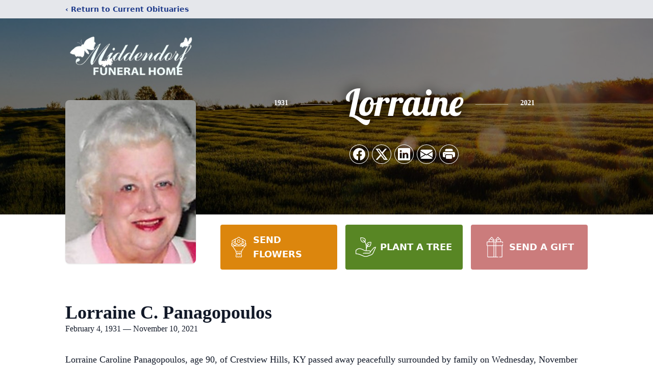

--- FILE ---
content_type: text/html; charset=utf-8
request_url: https://www.google.com/recaptcha/enterprise/anchor?ar=1&k=6Lc44h8lAAAAAKLAWxDOBXvxZP1qHfz8uGiZGbW3&co=aHR0cHM6Ly93d3cubWlkZGVuZG9yZi1mdW5lcmFsaG9tZS5jb206NDQz&hl=en&type=image&v=PoyoqOPhxBO7pBk68S4YbpHZ&theme=light&size=invisible&badge=bottomright&anchor-ms=20000&execute-ms=30000&cb=qn3i62ctdglp
body_size: 48770
content:
<!DOCTYPE HTML><html dir="ltr" lang="en"><head><meta http-equiv="Content-Type" content="text/html; charset=UTF-8">
<meta http-equiv="X-UA-Compatible" content="IE=edge">
<title>reCAPTCHA</title>
<style type="text/css">
/* cyrillic-ext */
@font-face {
  font-family: 'Roboto';
  font-style: normal;
  font-weight: 400;
  font-stretch: 100%;
  src: url(//fonts.gstatic.com/s/roboto/v48/KFO7CnqEu92Fr1ME7kSn66aGLdTylUAMa3GUBHMdazTgWw.woff2) format('woff2');
  unicode-range: U+0460-052F, U+1C80-1C8A, U+20B4, U+2DE0-2DFF, U+A640-A69F, U+FE2E-FE2F;
}
/* cyrillic */
@font-face {
  font-family: 'Roboto';
  font-style: normal;
  font-weight: 400;
  font-stretch: 100%;
  src: url(//fonts.gstatic.com/s/roboto/v48/KFO7CnqEu92Fr1ME7kSn66aGLdTylUAMa3iUBHMdazTgWw.woff2) format('woff2');
  unicode-range: U+0301, U+0400-045F, U+0490-0491, U+04B0-04B1, U+2116;
}
/* greek-ext */
@font-face {
  font-family: 'Roboto';
  font-style: normal;
  font-weight: 400;
  font-stretch: 100%;
  src: url(//fonts.gstatic.com/s/roboto/v48/KFO7CnqEu92Fr1ME7kSn66aGLdTylUAMa3CUBHMdazTgWw.woff2) format('woff2');
  unicode-range: U+1F00-1FFF;
}
/* greek */
@font-face {
  font-family: 'Roboto';
  font-style: normal;
  font-weight: 400;
  font-stretch: 100%;
  src: url(//fonts.gstatic.com/s/roboto/v48/KFO7CnqEu92Fr1ME7kSn66aGLdTylUAMa3-UBHMdazTgWw.woff2) format('woff2');
  unicode-range: U+0370-0377, U+037A-037F, U+0384-038A, U+038C, U+038E-03A1, U+03A3-03FF;
}
/* math */
@font-face {
  font-family: 'Roboto';
  font-style: normal;
  font-weight: 400;
  font-stretch: 100%;
  src: url(//fonts.gstatic.com/s/roboto/v48/KFO7CnqEu92Fr1ME7kSn66aGLdTylUAMawCUBHMdazTgWw.woff2) format('woff2');
  unicode-range: U+0302-0303, U+0305, U+0307-0308, U+0310, U+0312, U+0315, U+031A, U+0326-0327, U+032C, U+032F-0330, U+0332-0333, U+0338, U+033A, U+0346, U+034D, U+0391-03A1, U+03A3-03A9, U+03B1-03C9, U+03D1, U+03D5-03D6, U+03F0-03F1, U+03F4-03F5, U+2016-2017, U+2034-2038, U+203C, U+2040, U+2043, U+2047, U+2050, U+2057, U+205F, U+2070-2071, U+2074-208E, U+2090-209C, U+20D0-20DC, U+20E1, U+20E5-20EF, U+2100-2112, U+2114-2115, U+2117-2121, U+2123-214F, U+2190, U+2192, U+2194-21AE, U+21B0-21E5, U+21F1-21F2, U+21F4-2211, U+2213-2214, U+2216-22FF, U+2308-230B, U+2310, U+2319, U+231C-2321, U+2336-237A, U+237C, U+2395, U+239B-23B7, U+23D0, U+23DC-23E1, U+2474-2475, U+25AF, U+25B3, U+25B7, U+25BD, U+25C1, U+25CA, U+25CC, U+25FB, U+266D-266F, U+27C0-27FF, U+2900-2AFF, U+2B0E-2B11, U+2B30-2B4C, U+2BFE, U+3030, U+FF5B, U+FF5D, U+1D400-1D7FF, U+1EE00-1EEFF;
}
/* symbols */
@font-face {
  font-family: 'Roboto';
  font-style: normal;
  font-weight: 400;
  font-stretch: 100%;
  src: url(//fonts.gstatic.com/s/roboto/v48/KFO7CnqEu92Fr1ME7kSn66aGLdTylUAMaxKUBHMdazTgWw.woff2) format('woff2');
  unicode-range: U+0001-000C, U+000E-001F, U+007F-009F, U+20DD-20E0, U+20E2-20E4, U+2150-218F, U+2190, U+2192, U+2194-2199, U+21AF, U+21E6-21F0, U+21F3, U+2218-2219, U+2299, U+22C4-22C6, U+2300-243F, U+2440-244A, U+2460-24FF, U+25A0-27BF, U+2800-28FF, U+2921-2922, U+2981, U+29BF, U+29EB, U+2B00-2BFF, U+4DC0-4DFF, U+FFF9-FFFB, U+10140-1018E, U+10190-1019C, U+101A0, U+101D0-101FD, U+102E0-102FB, U+10E60-10E7E, U+1D2C0-1D2D3, U+1D2E0-1D37F, U+1F000-1F0FF, U+1F100-1F1AD, U+1F1E6-1F1FF, U+1F30D-1F30F, U+1F315, U+1F31C, U+1F31E, U+1F320-1F32C, U+1F336, U+1F378, U+1F37D, U+1F382, U+1F393-1F39F, U+1F3A7-1F3A8, U+1F3AC-1F3AF, U+1F3C2, U+1F3C4-1F3C6, U+1F3CA-1F3CE, U+1F3D4-1F3E0, U+1F3ED, U+1F3F1-1F3F3, U+1F3F5-1F3F7, U+1F408, U+1F415, U+1F41F, U+1F426, U+1F43F, U+1F441-1F442, U+1F444, U+1F446-1F449, U+1F44C-1F44E, U+1F453, U+1F46A, U+1F47D, U+1F4A3, U+1F4B0, U+1F4B3, U+1F4B9, U+1F4BB, U+1F4BF, U+1F4C8-1F4CB, U+1F4D6, U+1F4DA, U+1F4DF, U+1F4E3-1F4E6, U+1F4EA-1F4ED, U+1F4F7, U+1F4F9-1F4FB, U+1F4FD-1F4FE, U+1F503, U+1F507-1F50B, U+1F50D, U+1F512-1F513, U+1F53E-1F54A, U+1F54F-1F5FA, U+1F610, U+1F650-1F67F, U+1F687, U+1F68D, U+1F691, U+1F694, U+1F698, U+1F6AD, U+1F6B2, U+1F6B9-1F6BA, U+1F6BC, U+1F6C6-1F6CF, U+1F6D3-1F6D7, U+1F6E0-1F6EA, U+1F6F0-1F6F3, U+1F6F7-1F6FC, U+1F700-1F7FF, U+1F800-1F80B, U+1F810-1F847, U+1F850-1F859, U+1F860-1F887, U+1F890-1F8AD, U+1F8B0-1F8BB, U+1F8C0-1F8C1, U+1F900-1F90B, U+1F93B, U+1F946, U+1F984, U+1F996, U+1F9E9, U+1FA00-1FA6F, U+1FA70-1FA7C, U+1FA80-1FA89, U+1FA8F-1FAC6, U+1FACE-1FADC, U+1FADF-1FAE9, U+1FAF0-1FAF8, U+1FB00-1FBFF;
}
/* vietnamese */
@font-face {
  font-family: 'Roboto';
  font-style: normal;
  font-weight: 400;
  font-stretch: 100%;
  src: url(//fonts.gstatic.com/s/roboto/v48/KFO7CnqEu92Fr1ME7kSn66aGLdTylUAMa3OUBHMdazTgWw.woff2) format('woff2');
  unicode-range: U+0102-0103, U+0110-0111, U+0128-0129, U+0168-0169, U+01A0-01A1, U+01AF-01B0, U+0300-0301, U+0303-0304, U+0308-0309, U+0323, U+0329, U+1EA0-1EF9, U+20AB;
}
/* latin-ext */
@font-face {
  font-family: 'Roboto';
  font-style: normal;
  font-weight: 400;
  font-stretch: 100%;
  src: url(//fonts.gstatic.com/s/roboto/v48/KFO7CnqEu92Fr1ME7kSn66aGLdTylUAMa3KUBHMdazTgWw.woff2) format('woff2');
  unicode-range: U+0100-02BA, U+02BD-02C5, U+02C7-02CC, U+02CE-02D7, U+02DD-02FF, U+0304, U+0308, U+0329, U+1D00-1DBF, U+1E00-1E9F, U+1EF2-1EFF, U+2020, U+20A0-20AB, U+20AD-20C0, U+2113, U+2C60-2C7F, U+A720-A7FF;
}
/* latin */
@font-face {
  font-family: 'Roboto';
  font-style: normal;
  font-weight: 400;
  font-stretch: 100%;
  src: url(//fonts.gstatic.com/s/roboto/v48/KFO7CnqEu92Fr1ME7kSn66aGLdTylUAMa3yUBHMdazQ.woff2) format('woff2');
  unicode-range: U+0000-00FF, U+0131, U+0152-0153, U+02BB-02BC, U+02C6, U+02DA, U+02DC, U+0304, U+0308, U+0329, U+2000-206F, U+20AC, U+2122, U+2191, U+2193, U+2212, U+2215, U+FEFF, U+FFFD;
}
/* cyrillic-ext */
@font-face {
  font-family: 'Roboto';
  font-style: normal;
  font-weight: 500;
  font-stretch: 100%;
  src: url(//fonts.gstatic.com/s/roboto/v48/KFO7CnqEu92Fr1ME7kSn66aGLdTylUAMa3GUBHMdazTgWw.woff2) format('woff2');
  unicode-range: U+0460-052F, U+1C80-1C8A, U+20B4, U+2DE0-2DFF, U+A640-A69F, U+FE2E-FE2F;
}
/* cyrillic */
@font-face {
  font-family: 'Roboto';
  font-style: normal;
  font-weight: 500;
  font-stretch: 100%;
  src: url(//fonts.gstatic.com/s/roboto/v48/KFO7CnqEu92Fr1ME7kSn66aGLdTylUAMa3iUBHMdazTgWw.woff2) format('woff2');
  unicode-range: U+0301, U+0400-045F, U+0490-0491, U+04B0-04B1, U+2116;
}
/* greek-ext */
@font-face {
  font-family: 'Roboto';
  font-style: normal;
  font-weight: 500;
  font-stretch: 100%;
  src: url(//fonts.gstatic.com/s/roboto/v48/KFO7CnqEu92Fr1ME7kSn66aGLdTylUAMa3CUBHMdazTgWw.woff2) format('woff2');
  unicode-range: U+1F00-1FFF;
}
/* greek */
@font-face {
  font-family: 'Roboto';
  font-style: normal;
  font-weight: 500;
  font-stretch: 100%;
  src: url(//fonts.gstatic.com/s/roboto/v48/KFO7CnqEu92Fr1ME7kSn66aGLdTylUAMa3-UBHMdazTgWw.woff2) format('woff2');
  unicode-range: U+0370-0377, U+037A-037F, U+0384-038A, U+038C, U+038E-03A1, U+03A3-03FF;
}
/* math */
@font-face {
  font-family: 'Roboto';
  font-style: normal;
  font-weight: 500;
  font-stretch: 100%;
  src: url(//fonts.gstatic.com/s/roboto/v48/KFO7CnqEu92Fr1ME7kSn66aGLdTylUAMawCUBHMdazTgWw.woff2) format('woff2');
  unicode-range: U+0302-0303, U+0305, U+0307-0308, U+0310, U+0312, U+0315, U+031A, U+0326-0327, U+032C, U+032F-0330, U+0332-0333, U+0338, U+033A, U+0346, U+034D, U+0391-03A1, U+03A3-03A9, U+03B1-03C9, U+03D1, U+03D5-03D6, U+03F0-03F1, U+03F4-03F5, U+2016-2017, U+2034-2038, U+203C, U+2040, U+2043, U+2047, U+2050, U+2057, U+205F, U+2070-2071, U+2074-208E, U+2090-209C, U+20D0-20DC, U+20E1, U+20E5-20EF, U+2100-2112, U+2114-2115, U+2117-2121, U+2123-214F, U+2190, U+2192, U+2194-21AE, U+21B0-21E5, U+21F1-21F2, U+21F4-2211, U+2213-2214, U+2216-22FF, U+2308-230B, U+2310, U+2319, U+231C-2321, U+2336-237A, U+237C, U+2395, U+239B-23B7, U+23D0, U+23DC-23E1, U+2474-2475, U+25AF, U+25B3, U+25B7, U+25BD, U+25C1, U+25CA, U+25CC, U+25FB, U+266D-266F, U+27C0-27FF, U+2900-2AFF, U+2B0E-2B11, U+2B30-2B4C, U+2BFE, U+3030, U+FF5B, U+FF5D, U+1D400-1D7FF, U+1EE00-1EEFF;
}
/* symbols */
@font-face {
  font-family: 'Roboto';
  font-style: normal;
  font-weight: 500;
  font-stretch: 100%;
  src: url(//fonts.gstatic.com/s/roboto/v48/KFO7CnqEu92Fr1ME7kSn66aGLdTylUAMaxKUBHMdazTgWw.woff2) format('woff2');
  unicode-range: U+0001-000C, U+000E-001F, U+007F-009F, U+20DD-20E0, U+20E2-20E4, U+2150-218F, U+2190, U+2192, U+2194-2199, U+21AF, U+21E6-21F0, U+21F3, U+2218-2219, U+2299, U+22C4-22C6, U+2300-243F, U+2440-244A, U+2460-24FF, U+25A0-27BF, U+2800-28FF, U+2921-2922, U+2981, U+29BF, U+29EB, U+2B00-2BFF, U+4DC0-4DFF, U+FFF9-FFFB, U+10140-1018E, U+10190-1019C, U+101A0, U+101D0-101FD, U+102E0-102FB, U+10E60-10E7E, U+1D2C0-1D2D3, U+1D2E0-1D37F, U+1F000-1F0FF, U+1F100-1F1AD, U+1F1E6-1F1FF, U+1F30D-1F30F, U+1F315, U+1F31C, U+1F31E, U+1F320-1F32C, U+1F336, U+1F378, U+1F37D, U+1F382, U+1F393-1F39F, U+1F3A7-1F3A8, U+1F3AC-1F3AF, U+1F3C2, U+1F3C4-1F3C6, U+1F3CA-1F3CE, U+1F3D4-1F3E0, U+1F3ED, U+1F3F1-1F3F3, U+1F3F5-1F3F7, U+1F408, U+1F415, U+1F41F, U+1F426, U+1F43F, U+1F441-1F442, U+1F444, U+1F446-1F449, U+1F44C-1F44E, U+1F453, U+1F46A, U+1F47D, U+1F4A3, U+1F4B0, U+1F4B3, U+1F4B9, U+1F4BB, U+1F4BF, U+1F4C8-1F4CB, U+1F4D6, U+1F4DA, U+1F4DF, U+1F4E3-1F4E6, U+1F4EA-1F4ED, U+1F4F7, U+1F4F9-1F4FB, U+1F4FD-1F4FE, U+1F503, U+1F507-1F50B, U+1F50D, U+1F512-1F513, U+1F53E-1F54A, U+1F54F-1F5FA, U+1F610, U+1F650-1F67F, U+1F687, U+1F68D, U+1F691, U+1F694, U+1F698, U+1F6AD, U+1F6B2, U+1F6B9-1F6BA, U+1F6BC, U+1F6C6-1F6CF, U+1F6D3-1F6D7, U+1F6E0-1F6EA, U+1F6F0-1F6F3, U+1F6F7-1F6FC, U+1F700-1F7FF, U+1F800-1F80B, U+1F810-1F847, U+1F850-1F859, U+1F860-1F887, U+1F890-1F8AD, U+1F8B0-1F8BB, U+1F8C0-1F8C1, U+1F900-1F90B, U+1F93B, U+1F946, U+1F984, U+1F996, U+1F9E9, U+1FA00-1FA6F, U+1FA70-1FA7C, U+1FA80-1FA89, U+1FA8F-1FAC6, U+1FACE-1FADC, U+1FADF-1FAE9, U+1FAF0-1FAF8, U+1FB00-1FBFF;
}
/* vietnamese */
@font-face {
  font-family: 'Roboto';
  font-style: normal;
  font-weight: 500;
  font-stretch: 100%;
  src: url(//fonts.gstatic.com/s/roboto/v48/KFO7CnqEu92Fr1ME7kSn66aGLdTylUAMa3OUBHMdazTgWw.woff2) format('woff2');
  unicode-range: U+0102-0103, U+0110-0111, U+0128-0129, U+0168-0169, U+01A0-01A1, U+01AF-01B0, U+0300-0301, U+0303-0304, U+0308-0309, U+0323, U+0329, U+1EA0-1EF9, U+20AB;
}
/* latin-ext */
@font-face {
  font-family: 'Roboto';
  font-style: normal;
  font-weight: 500;
  font-stretch: 100%;
  src: url(//fonts.gstatic.com/s/roboto/v48/KFO7CnqEu92Fr1ME7kSn66aGLdTylUAMa3KUBHMdazTgWw.woff2) format('woff2');
  unicode-range: U+0100-02BA, U+02BD-02C5, U+02C7-02CC, U+02CE-02D7, U+02DD-02FF, U+0304, U+0308, U+0329, U+1D00-1DBF, U+1E00-1E9F, U+1EF2-1EFF, U+2020, U+20A0-20AB, U+20AD-20C0, U+2113, U+2C60-2C7F, U+A720-A7FF;
}
/* latin */
@font-face {
  font-family: 'Roboto';
  font-style: normal;
  font-weight: 500;
  font-stretch: 100%;
  src: url(//fonts.gstatic.com/s/roboto/v48/KFO7CnqEu92Fr1ME7kSn66aGLdTylUAMa3yUBHMdazQ.woff2) format('woff2');
  unicode-range: U+0000-00FF, U+0131, U+0152-0153, U+02BB-02BC, U+02C6, U+02DA, U+02DC, U+0304, U+0308, U+0329, U+2000-206F, U+20AC, U+2122, U+2191, U+2193, U+2212, U+2215, U+FEFF, U+FFFD;
}
/* cyrillic-ext */
@font-face {
  font-family: 'Roboto';
  font-style: normal;
  font-weight: 900;
  font-stretch: 100%;
  src: url(//fonts.gstatic.com/s/roboto/v48/KFO7CnqEu92Fr1ME7kSn66aGLdTylUAMa3GUBHMdazTgWw.woff2) format('woff2');
  unicode-range: U+0460-052F, U+1C80-1C8A, U+20B4, U+2DE0-2DFF, U+A640-A69F, U+FE2E-FE2F;
}
/* cyrillic */
@font-face {
  font-family: 'Roboto';
  font-style: normal;
  font-weight: 900;
  font-stretch: 100%;
  src: url(//fonts.gstatic.com/s/roboto/v48/KFO7CnqEu92Fr1ME7kSn66aGLdTylUAMa3iUBHMdazTgWw.woff2) format('woff2');
  unicode-range: U+0301, U+0400-045F, U+0490-0491, U+04B0-04B1, U+2116;
}
/* greek-ext */
@font-face {
  font-family: 'Roboto';
  font-style: normal;
  font-weight: 900;
  font-stretch: 100%;
  src: url(//fonts.gstatic.com/s/roboto/v48/KFO7CnqEu92Fr1ME7kSn66aGLdTylUAMa3CUBHMdazTgWw.woff2) format('woff2');
  unicode-range: U+1F00-1FFF;
}
/* greek */
@font-face {
  font-family: 'Roboto';
  font-style: normal;
  font-weight: 900;
  font-stretch: 100%;
  src: url(//fonts.gstatic.com/s/roboto/v48/KFO7CnqEu92Fr1ME7kSn66aGLdTylUAMa3-UBHMdazTgWw.woff2) format('woff2');
  unicode-range: U+0370-0377, U+037A-037F, U+0384-038A, U+038C, U+038E-03A1, U+03A3-03FF;
}
/* math */
@font-face {
  font-family: 'Roboto';
  font-style: normal;
  font-weight: 900;
  font-stretch: 100%;
  src: url(//fonts.gstatic.com/s/roboto/v48/KFO7CnqEu92Fr1ME7kSn66aGLdTylUAMawCUBHMdazTgWw.woff2) format('woff2');
  unicode-range: U+0302-0303, U+0305, U+0307-0308, U+0310, U+0312, U+0315, U+031A, U+0326-0327, U+032C, U+032F-0330, U+0332-0333, U+0338, U+033A, U+0346, U+034D, U+0391-03A1, U+03A3-03A9, U+03B1-03C9, U+03D1, U+03D5-03D6, U+03F0-03F1, U+03F4-03F5, U+2016-2017, U+2034-2038, U+203C, U+2040, U+2043, U+2047, U+2050, U+2057, U+205F, U+2070-2071, U+2074-208E, U+2090-209C, U+20D0-20DC, U+20E1, U+20E5-20EF, U+2100-2112, U+2114-2115, U+2117-2121, U+2123-214F, U+2190, U+2192, U+2194-21AE, U+21B0-21E5, U+21F1-21F2, U+21F4-2211, U+2213-2214, U+2216-22FF, U+2308-230B, U+2310, U+2319, U+231C-2321, U+2336-237A, U+237C, U+2395, U+239B-23B7, U+23D0, U+23DC-23E1, U+2474-2475, U+25AF, U+25B3, U+25B7, U+25BD, U+25C1, U+25CA, U+25CC, U+25FB, U+266D-266F, U+27C0-27FF, U+2900-2AFF, U+2B0E-2B11, U+2B30-2B4C, U+2BFE, U+3030, U+FF5B, U+FF5D, U+1D400-1D7FF, U+1EE00-1EEFF;
}
/* symbols */
@font-face {
  font-family: 'Roboto';
  font-style: normal;
  font-weight: 900;
  font-stretch: 100%;
  src: url(//fonts.gstatic.com/s/roboto/v48/KFO7CnqEu92Fr1ME7kSn66aGLdTylUAMaxKUBHMdazTgWw.woff2) format('woff2');
  unicode-range: U+0001-000C, U+000E-001F, U+007F-009F, U+20DD-20E0, U+20E2-20E4, U+2150-218F, U+2190, U+2192, U+2194-2199, U+21AF, U+21E6-21F0, U+21F3, U+2218-2219, U+2299, U+22C4-22C6, U+2300-243F, U+2440-244A, U+2460-24FF, U+25A0-27BF, U+2800-28FF, U+2921-2922, U+2981, U+29BF, U+29EB, U+2B00-2BFF, U+4DC0-4DFF, U+FFF9-FFFB, U+10140-1018E, U+10190-1019C, U+101A0, U+101D0-101FD, U+102E0-102FB, U+10E60-10E7E, U+1D2C0-1D2D3, U+1D2E0-1D37F, U+1F000-1F0FF, U+1F100-1F1AD, U+1F1E6-1F1FF, U+1F30D-1F30F, U+1F315, U+1F31C, U+1F31E, U+1F320-1F32C, U+1F336, U+1F378, U+1F37D, U+1F382, U+1F393-1F39F, U+1F3A7-1F3A8, U+1F3AC-1F3AF, U+1F3C2, U+1F3C4-1F3C6, U+1F3CA-1F3CE, U+1F3D4-1F3E0, U+1F3ED, U+1F3F1-1F3F3, U+1F3F5-1F3F7, U+1F408, U+1F415, U+1F41F, U+1F426, U+1F43F, U+1F441-1F442, U+1F444, U+1F446-1F449, U+1F44C-1F44E, U+1F453, U+1F46A, U+1F47D, U+1F4A3, U+1F4B0, U+1F4B3, U+1F4B9, U+1F4BB, U+1F4BF, U+1F4C8-1F4CB, U+1F4D6, U+1F4DA, U+1F4DF, U+1F4E3-1F4E6, U+1F4EA-1F4ED, U+1F4F7, U+1F4F9-1F4FB, U+1F4FD-1F4FE, U+1F503, U+1F507-1F50B, U+1F50D, U+1F512-1F513, U+1F53E-1F54A, U+1F54F-1F5FA, U+1F610, U+1F650-1F67F, U+1F687, U+1F68D, U+1F691, U+1F694, U+1F698, U+1F6AD, U+1F6B2, U+1F6B9-1F6BA, U+1F6BC, U+1F6C6-1F6CF, U+1F6D3-1F6D7, U+1F6E0-1F6EA, U+1F6F0-1F6F3, U+1F6F7-1F6FC, U+1F700-1F7FF, U+1F800-1F80B, U+1F810-1F847, U+1F850-1F859, U+1F860-1F887, U+1F890-1F8AD, U+1F8B0-1F8BB, U+1F8C0-1F8C1, U+1F900-1F90B, U+1F93B, U+1F946, U+1F984, U+1F996, U+1F9E9, U+1FA00-1FA6F, U+1FA70-1FA7C, U+1FA80-1FA89, U+1FA8F-1FAC6, U+1FACE-1FADC, U+1FADF-1FAE9, U+1FAF0-1FAF8, U+1FB00-1FBFF;
}
/* vietnamese */
@font-face {
  font-family: 'Roboto';
  font-style: normal;
  font-weight: 900;
  font-stretch: 100%;
  src: url(//fonts.gstatic.com/s/roboto/v48/KFO7CnqEu92Fr1ME7kSn66aGLdTylUAMa3OUBHMdazTgWw.woff2) format('woff2');
  unicode-range: U+0102-0103, U+0110-0111, U+0128-0129, U+0168-0169, U+01A0-01A1, U+01AF-01B0, U+0300-0301, U+0303-0304, U+0308-0309, U+0323, U+0329, U+1EA0-1EF9, U+20AB;
}
/* latin-ext */
@font-face {
  font-family: 'Roboto';
  font-style: normal;
  font-weight: 900;
  font-stretch: 100%;
  src: url(//fonts.gstatic.com/s/roboto/v48/KFO7CnqEu92Fr1ME7kSn66aGLdTylUAMa3KUBHMdazTgWw.woff2) format('woff2');
  unicode-range: U+0100-02BA, U+02BD-02C5, U+02C7-02CC, U+02CE-02D7, U+02DD-02FF, U+0304, U+0308, U+0329, U+1D00-1DBF, U+1E00-1E9F, U+1EF2-1EFF, U+2020, U+20A0-20AB, U+20AD-20C0, U+2113, U+2C60-2C7F, U+A720-A7FF;
}
/* latin */
@font-face {
  font-family: 'Roboto';
  font-style: normal;
  font-weight: 900;
  font-stretch: 100%;
  src: url(//fonts.gstatic.com/s/roboto/v48/KFO7CnqEu92Fr1ME7kSn66aGLdTylUAMa3yUBHMdazQ.woff2) format('woff2');
  unicode-range: U+0000-00FF, U+0131, U+0152-0153, U+02BB-02BC, U+02C6, U+02DA, U+02DC, U+0304, U+0308, U+0329, U+2000-206F, U+20AC, U+2122, U+2191, U+2193, U+2212, U+2215, U+FEFF, U+FFFD;
}

</style>
<link rel="stylesheet" type="text/css" href="https://www.gstatic.com/recaptcha/releases/PoyoqOPhxBO7pBk68S4YbpHZ/styles__ltr.css">
<script nonce="wwpWmWNWvQstW6WdtQf4tA" type="text/javascript">window['__recaptcha_api'] = 'https://www.google.com/recaptcha/enterprise/';</script>
<script type="text/javascript" src="https://www.gstatic.com/recaptcha/releases/PoyoqOPhxBO7pBk68S4YbpHZ/recaptcha__en.js" nonce="wwpWmWNWvQstW6WdtQf4tA">
      
    </script></head>
<body><div id="rc-anchor-alert" class="rc-anchor-alert"></div>
<input type="hidden" id="recaptcha-token" value="[base64]">
<script type="text/javascript" nonce="wwpWmWNWvQstW6WdtQf4tA">
      recaptcha.anchor.Main.init("[\x22ainput\x22,[\x22bgdata\x22,\x22\x22,\[base64]/[base64]/[base64]/[base64]/cjw8ejpyPj4+eil9Y2F0Y2gobCl7dGhyb3cgbDt9fSxIPWZ1bmN0aW9uKHcsdCx6KXtpZih3PT0xOTR8fHc9PTIwOCl0LnZbd10/dC52W3ddLmNvbmNhdCh6KTp0LnZbd109b2Yoeix0KTtlbHNle2lmKHQuYkImJnchPTMxNylyZXR1cm47dz09NjZ8fHc9PTEyMnx8dz09NDcwfHx3PT00NHx8dz09NDE2fHx3PT0zOTd8fHc9PTQyMXx8dz09Njh8fHc9PTcwfHx3PT0xODQ/[base64]/[base64]/[base64]/bmV3IGRbVl0oSlswXSk6cD09Mj9uZXcgZFtWXShKWzBdLEpbMV0pOnA9PTM/bmV3IGRbVl0oSlswXSxKWzFdLEpbMl0pOnA9PTQ/[base64]/[base64]/[base64]/[base64]\x22,\[base64]\\u003d\x22,\x22JsOaw5bDlDvCiEcTw4c3wqBqdsOtwrLClsObWythGjzDnTh1wo3DosKow5hQd3fDtXQ8w5JIb8O/wpTCuFUAw6tBccOSwpw+wpo0WSxPwpYdECMfAzvCmsO1w5A6w7/CjlRXLMK6acKmwpNVDhLCgyYMw50BBcOnwoNXBE/Dh8O1woEuaVorwrvCpnwpB0wHwqBqacKNS8OcDXxFSMOtHTzDjE7CoSckEDRFW8OGw4bCtUdOw7Y4CnYQwr13RGvCvAXCocOOdFF4QsOQDcOywoMiwqbCmcK+ZGBdw5LCnFxPwqkdKMOoXAwwSgg6UcKfw7/DhcO3wr7CrsO6w4d9wqBCRCLDusKDZXvCgS5PwrR1bcKNwpLCu8Kbw5LDsMOiw5AiwrIBw6nDiMKjE8K8wpbDvnh6REvCkMOew4RLw60mwpo6wovCqDEtegRNCEJTSsO2H8OYW8KDwr/Cr8KHSsOMw4hMwrpTw604PS/Cqhw8QRvCgBnCicKTw7bCuElXUsOIw6fCi8KcfMOpw7XCqkR2w6DCi1IXw5xpAcKNFUrCnmtWTMOdIMKJCsKIw6Mvwos4SsO8w6/[base64]/ClcKPw7zDmibDgcKjw5zCgzlEw5ZJccOiFA91RsOYfsOPw7HCvQHCt2g5J0vCicKOFFhJSVVSw7XDmMOBGsOOw5AIw44hBn1aVMKYSMKew6zDoMKJDMKLwq8awpTDgzbDq8O4w4bDrFAqw7kFw6zDpsKYNWIFM8OcLsKbS8OBwp91w7ExJyzDpGkuWsKRwp8/wrrDuTXCqTbDtwTCssOfwrPCjsOwaxEpf8OCw4TDsMOnw6rCtcO0IF3CuknDkcOXQsKdw5FOwpXCg8OPwo1kw7BdSAkXw7nCqMOAE8OGw4t8wpLDmUjCiQvCtsOew6/DvcOQSsKMwqI6wrvCpcOgwoBdwqXDuCbDmRbDsmIewrrCnmTCkChyWMKeasOlw5B1w6nDhsOgRMKWFlFOZMO/w6rDiMOhw47DucK7w4DCm8OiG8K8VTHCsE7DlcO9wpHCucOlw5rChcKJE8Oww7w5TmlPEUDDpsObDcOQwrxSw5Iaw6vDocKAw7cawoDDh8KFWMOOw55xw6QML8OgXTvCj2/ClUNJw7TCrsKEODvChVwXLmLCocKEcsObwphgw7PDrMO5DjReB8O9JkVTWMO8W0PDhjxjw6fCvXdiwqbCrgvCvw0bwqQPwqbDu8OmwoPCmDc+e8OCX8KLZSlxQjXDjTrClMKjwqvDgC1lw5nDncKsDcKxN8OWVcK5w6/DmEvDvsO/w6xQw6lowpHCmgvCiDsdPcOVw5PDpMKgwpoTScOJwoTDqsOGHy/DoSPDpSzDp1kkd0nDuMKewq1wBEjDj3leGHx5wqhGw7vClSZDd8K8w6xfQsKQTRQIw40ERMKZw58wwrMHHDprQsOewpJtXxnDl8KSBMKww5d9O8Ofwq4mS0DDsXDCqh/DlSTDvldAw68kSsKTwq8Mw7QdXVvCvcO+IcKpw4nDj3LDgwNZw5/[base64]/CjX/DhDDDhnHCgMKFw73ClW5EWsOtwqnDqDFQwqbDqhPCjjLDtcOveMKzci3CusO7w53DmFbDg0wGwrZ/wpTDlcOuMMKPVMO9ZMOCwqtCw7lvwp0Pwp4Gw7TDpWPChsKMwoLDkMKPw6LCjsOYw6NEOCXDinlsw64hN8OWwqlaasO5fhdVwr9Rwr5IwqfDj1XDsgrDmHjDkG9ecxF9OMKkIU3Cm8Otwo4hcsOrA8KRw4HCuH7DhsO9E8OZwoAjwqZsQFQEw7wWw7Y/BcKqRsOgehBGwqXDlsOWwqjCtsOCE8OQw53DrcOhYMKZJFbCugfDrwzCv0TDgcOjw6LDosOJw4jCnwRuPX8rfcKsw7XClwhWwqtdaw/CpQLDusO+wqvCkR3DlHjCpMKIw73DmsKgw5LDhS16UMO/[base64]/DrsKNw4pnc8KrPELCljI0w5LDg8O7Z8KuwqhvAsOJwppTUsORw4cEJ8K/LMOPbi5FwpzDggvDi8O2AsKGwpnCgMOGwqpFw43CkWjCqcOTw6bCs3DDg8KFwqlCw63Djj15w6xSEVLDhcK0wpvCgxYUVsOETsKFPTBCDXrDn8KVwrPCicKawqJ1wqTDv8OsYhMawoLCrUrCrMKOwpAmOcKdwqXDm8KtECzDssKqRVbCgRMawovDjQs/w6xfwrk9w5QPw6rDj8OnCMKbw5F+VhIiYsO4w6pcwq87XwNvNSDDq1jCh0F6w6fDgRRUOVYXw6lswojDmMO1LcK9w7PCtcKZFMOTD8OIwqkFw77ChEVywpB/wp9NKMOnw6XCssOAMnrCjcOAwqNfFMOEwpTCo8K3MsOwwpxOajTDoGcow7vCnhLDrcOQAMOKCyZxw4/ChAMNw7BEQMKxbVXDi8KPwqAlwo3Cj8OHCcOTw6JHacKPecOgwqcWw4Bew4fCpcKlw7oSw6LDsMKvwpfDr8K4GsOXw5IFb0FsScO6Uz3Coz/CnDrDg8OjYFQFw7hmw5sPwq7CkC5RwrbCssOiwpoyKMOewrLDrwEKwpp/QFzCoGMdw75UEgBuAAPDmQ19Onxzw4Fiw5Fpw5LDkMKhw7/CqU7DuBtNw6zCo3pAdgzCucOXKgALw6onWSLCgsKkwpPCuWPCi8Kiw6hWwqfDrMO6IsOUw6Eiw6fCqsOCGcOkUsKyw7vCvEDClsOGeMO0w6Fyw6lBbcKRw4crwoIFw5jDsx/[base64]/wr/CuwMUwphdwrVRw4zDncKMwrtGSD9sGC5wI3XDpFXCuMOWw7NHwoUQUcOdwphgQyVbw5Mbw57DucKUwoZOME3DvcO0LcOYaMOmw4rCiMOsPH/[base64]/CsQfCoMOAw5IoDgciwqI+BMK4QsOfw4jCiUDCpgzCnDDDlcOCw4zDkcKNc8OmMcOqwqBAwokWMVJTZMOiN8O/[base64]/ClsOPw6bCpgzCh8Kjwo7ClDTCpsKMUsO5V2xnGXjDnTbCrMKAf8K7PcKOU0hlVnlDw6kGw53ChcKsNcO1L8K9w6VzcS9zwpd6EyTDrj1Fa0bChgTCisK7wrXDjcO4w5dxNEvCl8Ksw5/DtXsnwpg6AMKmw4XDjTHCpApiE8OSw7ANFnoMXcOTJMKVGhDDhwzCigEDw5LCgyJPw4XDil1uw7DDoi8OTTUcCkTCrMKUUhlubMKkVRMMwqlrMCANRFM7O2A/[base64]/DocOpCwMKOgwRV8O0wq7Co8Kew63CrkvDvS3DpsKZw4nDp2Z2QMKwR8OjYEhZeMO7wqIkwrEWT1fCocOBVBxLKsK7wo3CmTNJw4xBF1QWQGjCkmzCncKkw4vCtMO5EBbCkcOww4zDgsKXDyhEH1nCnsOjVHPCvSg6wr96w4xRCHTDvcKdw6FQAUh4J8K/wpphNMK1w4pbGERWJyTDuHMKW8K2wrNDwqvDvFzCmMOsw4JXE8KuPFpVcg0pwrXDhsKMaMKOw4/DnCJwSnXDnl8BwoxOw5TCi30eVxZyw57CuQgbXVAQI8OQF8Oxw7YBw67Dk1vDpUwSwqzDom40wpbCnj8lbsORwqdhwpPDi8OKw6PDscKKNcKvwpTDoiIBwoJzw5xMXcOcb8KxwrYPYsO1wpknwqwXacO2w7YbRDfDrcOqw4w8woMUUsKjJsOWwq/Cp8OHSQlYbQzCsQ7CgQ3DiMKzdMOIwrzCnMOdEiARPSrCglgxJCBYHMKvw4lnwrgkFkg8GMOfwrIZWMOnw49Ha8OMw6UPw4HCoyHCggRwUcKIwpHCu8Kiw6TDocO6wqTDisKpw4LCjcK0w6JMw5JLD8KTTsK+w5Qawr/ClAkKdGkodsOYVA8ra8KFOX3DjjhJCwkgwpLCt8OYw5LCiMK7ZsOQdMKve15mwpYlwo7CrA9hPsOdDn3DjkzDn8KJYmDCjcKyAsOpbR9/[base64]/DnsOIwpXDpsKWw77DkTcvKMKSDAfDjRlPw4rCnsOHEcKdwrnDogXDrsKBwrNIJsK4wqvDjMOkZyIidMK5w6fCmldWZAZEw7/DkMKMw6NNehXCk8Kow7zDusKUwrjChBcow657w6zDtwnDscOLQ3FQL0oaw7l0bMK/w4lyZXLDqsKxwozDkVMGFMKfIMKnw5Ukw6ROKcKVSmXDqA1MecOKwokDwrZZaCB/wplMMlvDtxzChMKaw4cSSMO5Z0fDocOfw57CvRrCr8ORw5vCqcO5SsO/JRbCh8Kvw77CiTQHZG7DoG/[base64]/Dsz4Fc8KtAmzCmsKVw6drwqtvw4wKwq/[base64]/[base64]/[base64]/DisK0IMKPNkNrFMKBw4pBG8KPw7Vsw7rChVnCqcKAbW/CuCDDrX7DmcKMw5lrTcKiwo3Dn8O6PcO5w5fDtcKXw7Z8wp/Do8K3IxlvwpDCi3oZYBfCj8OLJ8OiMioSZsKkFMKnDHAMw50rPSHClVHDl0vCmMOFN8OEF8ORw6xDaVJDw4daDcOMWAsqcRjCmMOkw4J2Dnh5wrhCwqLDvhDDr8OGw7TDkWAYEzcPVSwVw6tNwpFtw4ZDPcKPQsKMXMKbWU08E3zCun4/J8OsRwowwpDCqgppw7LDvEnCrFrDr8KcwqbCtMKSEcOhdsKcNljDh3TCsMODw6/DksK8JTTDucO8UsKzwoXDrifDs8KeTMKvM0VzdA8CB8Kbw7XCp17CpsO8NsORwp/DnQrDq8O8wqsXwqF1w4EvMsKjAgLDj8Oww47Cn8O9wqtBw7cefEHCpWRGX8ORw63CoXvDusOtX8OHQsKIw7l2w5/DnynClnxYVcKmbcOuJW97OMKcccKpwpw0OMOxCGTDqsK7w6nDucKMQWfDrgssFsKHEQjDu8Olw7Ipw69NLSkHbcK2B8Ksw6DDocOtw4/CjMOcw7/Cg3/Dk8KQw5VwOD7CvmHCv8OocsOtw6/DjCQbwrbDqx5WwoTDg0XDvQM/UcO8wq4lw6pKw63CvsO1w5LCmE1yeTjDgcOjZRgWQ8KLw48VInPCssOnwoXCrD1lw68pJ21HwoMmw5LDo8KSw7UqwovCncO3wp5EwqIaw7ZhA0/CtxROGDFQw4oHdGptJMKXwqbDpxJVb3A3woDDrcKtCCkkMEgnwofDjMOew4XCqMOBwo4lw73DkMOPwoZVe8K2w67Dp8KYwqPClV5iw57Cq8KOdcOCOsK8w53Dp8O9UMOtWh4sajXDnxIWw5YEw5jCng7DhCTDqsOkw4rDpXDCssO0aljDrRlew7MSH8OUeX/DiHPDt0VJScK7DCjCq0xMw4bCs1oNw4/[base64]/Co0UyWmbDmMKSwoQkb1DCtWvDj2PDpsK9OMO/[base64]/w6wuw5F5QcOiw5DDnMKPw545ecOlDkLDiS7DpsKFwobDr1fCh0rDiMK9w4vCvC7Dh3/DigXCsMKzwobClcOaNcKMw6E4GMOsfcO6PMOLPcKcw6JIw7gTw6LDkMK6wrhLFcKow47DkhBCQcK7w5JKwog3w51Lw69UbsOQAMOPGsOjDQkqchBneyHDqR/DrMKGL8KYwrUPMCgDfMOpwqTDnWnDglROLMKew5/[base64]/CtcOyw63CjkbCtH8Hcx4DLMK3wqNCw5nDucKRwpPDmlDCuSc2wo8/U8OlwqHChcKPw7/Ctj0ew4ZbO8K+wpjChcKjVEg5w5oOHMO3XsKZw6M/TRLDs2www7PCvMKocygPXU3CvcKQDsKVwq/[base64]/DuMKtTcO+w6ZswqN0w7/Ct8OkZcKxwoJnw73Dr8OqI3HDk3VYwofCjcOleHzClyDCpcOdT8OuB1fDiMOXRcKCMEgzw7MfOcK+KEo3wqBMbR4pw50mwpZHVMK/QcOqwoBBYFbCrVLCtBkGwozDn8KPwoRUXcKqw5PCriDDtDDDhFZBEcK3w5vCqB/Cn8OHI8KlG8Kdw6IgwqphIn9DHG/DqcOxNB3Dm8K2wqzCucOtHGkETsKhw5sBwo7Cnm5aeQoJw6VpwpAqETxicsOZw6k0TX/CgnXCvicYwpbDr8O1w6Ucw4vDtxAMw6rCj8K+bsOKKzseSVYuwq3DthXDnnFCUgrDjcOYScKIw6MJw4BaYMKDwrnDiF/DvxJ2w5cCc8OPRMKxw4zCk2JLwqd5fyvDlcKvw6nDtW/[base64]/CkMKYwqfDuRzCgsKhbcKxw7bDihvCncKRwr9sw4XDkSclYlAjLsOiwoEBw5HCg8K6bsKewqjCqcKRw6TCrsKQLHkmHMKOVcKPbxVZKBrCsnALwqcWCk/Ds8K4SsOZb8Obw6Q2wrDCvARDw7XCisKlIsOHFwPDusKFwr1jaQ/CmMOxXnBiw7cQKcOpwqQOwpXDlV7CrCfChB/DhsOFPcKawpnCtCXDksORwqHDh0kkGsKYP8KQw4zDnlTDl8O7ZsKBw7vCv8K7PgRAwpHCiVnCrBfDvjd8U8OjfXdYE8KPw7PCucKNXEDCoiLDlBfCqsKhw4prwpY8ZMOTw7fDssOhwqsmwoBZDMOKLRt5wqktbX/[base64]/BcOow4IoeFvDuljCl0HCvcKBworDhX9JX14rw7JLDhbDvCt8wqsgNMOyw4PDmFPCpMOfwrNpwpzClcK4ScKwT0PCiMOmw7nDhMOyTMO8w5bCs8KGw6EiwpQ2wq9vwqvCq8ONw5YZwqzCqcKFw4vDiT9/G8O0VMOVbUrDlE4iw4rCqnoEw6TDiwRswr8yw7bCsSDDhmlCL8K2w69bcMOUM8K8EsKpwoAqwp7CkivCpMOZPmEQNCXDoGvCqxhqwopiZ8K8GURZXsOxwrvCqiRCw6RGwpLCm1Fkw7XCrls/V0DChcOPwoxnVsOIwpvDmMOGwr57dl7Cs0sCBHUDCcOkckZwZnDDsMOqcztKQFNsw5XCucORwpjCp8O+cmIYJsKWwr8kwoE+w7HDlcKgGRnDuhwrV8OodgXCp8OWDSPDpsOfAMKyw7BSwoTDqBjDnFXCqiXCjH/ChWLDvMK8EgQCw5Zvw6kHEMKTUsK3OARYKk/DmD/Dt0rCk2bDhEDDsMKFwqdOwqfCjMK7P1LDhhDDiMKuDS7DiHTDrsKiwqoFScK3Q1YXw7DCpl/DuyrDvcKGW8O3wofDux8oHX/CtgjCmH7ClhFTcgrChsK1w5wNw6DCv8KFfRvDoh5GKTfDu8KawqXCtUTDtMOENzHDocO0HGBjw4Njw77Dn8KoMh/[base64]/Du8KACFXDicKXQBt4w5ckw7IcXyXCvsKIbUXDq1sPFiMYQCAuwp9iaDLDmQPDl8KQUAoyCsOuNMKiw6MkQhTClCzCmV4TwrByZEHCgsOOworDrG/DjcOcbMOIw5UPLChLNhvDtz18wrvCucO2XjnCo8KuIjAgO8Onw7zDqMKSw4fCiBbCpMOfF1HCmsKEw74KwofCoiXChcOmA8ODw4o0Bz4fwpfCtRBJSzHDjAVqUAY4w5grw5PCh8OTw4cCPRcdDWp5wpTDqx3CqGgLaMOMJBfCmsOSRC/CuRLDosOFHypheMKuw6bDrnxpw6jCtMObVsOww5nCusK/w7ZWw7bDvsKOTTHCvHQGwrLDpMKYw4IRZh7Do8OZfMOdw5U2HcO0w4vCjsONw4zCj8OlHMKBwrTDrsKAKCpCTAJnFUMvwqsQZxAyBFVuLMKHM8OmbiXDlsONITE+w6HDnjjClsKRN8O7VcOfwp/Cv0cRbSkXwotGBMOYw7YBAMOew7jDgkDCr3dAw7bDkUNYw7FtdyFhw4rDn8OcbWfCpcKBT8K+dMOuWMKfw4bCpSDCicKlHcOWd2bCsCLDn8Ovw47CuSZQeMOuw557F3hpf23CrjNiS8Kiwr96wrUfPGzCsl7DojEzwp8Ww7fDu8KRw5/DuMOOe39Ww4tDJcK4TkxMO0PCqzljKhgOwqIdOhpWUAojaEBLWSofw6RBVlvCocK9Z8OEw73DmTbDkMOCR8O4UHlUwrrDv8K/Uzs+wr80ccKYw6zCgD3Dt8KLbVTCv8KZw6fDnMONw7QWwqHCq8OGeFUXw7PCtWvCqwTCvmtVSDkuFgI6wr3ChMOlwr0Iw4fCrcKlMW/DrcKOZR7CtVDCmwzDlghpw442w4TCiRI2w6TCriNJPXfChygOXBHDtgI6w4XCtMOICcOYwqLCtsO/[base64]/DgizCuWRww4nDosK8IhvDrnd0QQTCsWUIAh51QWrCt3VSwpIywo0EeSVjwqNkGsKoZsKQAcO/wp3CksK1wobCimHCtjBCwrF/[base64]/CpEnCtALCtcKdWB8NwpXCpm0fw7zChy59emHCt8O2wr8TwqnCrcOSwr8mwosCMcOUw5nCjVfCmsOgwq/[base64]/CnHnDmsK0DMOkw7haAMKNUsKQwoTCqcO/wpBNbsOPwqfCvzDCncO/wqzDtsOoO0wSMwHCiE/[base64]/[base64]/BcKAOcO1cEbDgHHDhsKZw67DoXwcw4p6wpHDocK9wo1gw7DDp8KgH8KBAsK5N8KqE2vDk2Qgw5fDvGRUXDnCusOqB2pdI8OaD8Ktw7MzQV7Du8KXD8OgWjbDiWTCqcKSw6XChWFZwpd7woZCw7XDljHCtsK9DB4Dwqw9w7/DjsKywpDDksODw6ttwobDtMKvw7XDiMK2w6jDrgfCsVpOPDgEwqvDnMOcwqkcVkEkXBrDiSQZOcK6w68yw4HDhMKrw4rDv8Oaw4Y7w5QnLMKnwpUEw6tEPMKuwrTCqnfCm8O+w5nDsMKFPsKWcMONwrtMIsOFesOwUD/CocKFw67DhBDCnsKLw4k1woTCvsKJwqTClHBSwoPDvsOGPMO6Y8O2Y8O2M8Okwr5TwqrDn8OEw4LCo8ODw7zCncOqcMK+w5kiw5ZQRsKSw603wonDqgQNZ3oNw6Jzwr58KikqR8OOwrrCicK/w7jCpRLDgR4UBcOEZcO2EMO6w7/[base64]/CqWMcMsOfEw5uwrvDu8ORRjvCosOuw49JZcOOZMOPwrYQw5VtbcKfw5w7GF1dfwgvdhvClsOzPMOdOQDDrMKGDsOcY1pTw4HCg8OCGMKBYSPDncKew4cWMsOkw51fw4t+Vz5uaMO7Cl7DvgrCmsOBXsOpIAbDosOpwpI7w50Aw7LDiMKdwqbDuyxZw6ggwot/L8K1PMKbYRoBeMKlw6nDnnt3fnDCusOifSUgLcKGdEQvwoRlTFbDv8KqKcO/eSLDp3rCkVQcP8O0wqsAEykaNVzDmcOmE3fCnsOqwrh5BcOwwpXDvMO1EsKXRMKrwqfDp8KrwpTDt0t0w5HCpMOWdMKTBMOyX8KkI3nCtXDDrMOMN8OUHSIjwrFgwrDCqhbDvnRODcK2FUDCt1MPwqwDDEPDlBHCqkrClD/DtcOGw7/DvMOowonDuyXDkHLDqMKTwqldOsKAw5MowrbCkE1NwqFXBjPDp2fDhsKVwq8wDXnCizDDocKaC2TDklBaD3A4woUsGcKcwqfCisO2ZsKiOQJbbyoUwrRtw7rClcOLJ2hqcsKQw4cPw7V4ZlQWVXfCrcOOUTM+KSTDosK2wp/DqVHDvsKicg5tLzfDn8ODLDDCucO+w6PDuCbDjXcLT8KQw48xw6rDqiJiwobDg09hA8OPw7tcw71tw4N8M8KdQcKNKsOPdsOnwok4wrwLw6EqXsOmIsOOV8Oqw4jClcOzwpXDmBZ/w5vDnH8xOcOOX8KjX8Kve8K2A3ApBsOHwpPDg8K+wqPCucKFPmxuUcOTbSZIw6PDs8KjwrzDmcO8KsOSEwpbaFV0LFMBT8OAHsOKwp/CjMKnw7sTw4TCusK4w7shX8ONSsOnfsOLw7AGw6LCj8KgwpbDvcOjw7stOEnCuHzCncOcc3HCpsOjwovDqDvDpG/CnsKEwoc9BcOWScOhw7XCqgTDjTpBwq/DlcKXT8OZw7zDkMOXw7llRcOswonDm8OcGsKAwqB8UsKIbjHDhcKOw53CuxpBw7DDvsKDO3bCqivCoMKCwoFww6weHMK3w4lQfMO7WS/CpsKuRx3CvHPCnwtSX8OFTmvDkVbCtRfCq2XDnVrCl2NJY8KlS8OewqHCn8Krw4fDpCPDmWnCjF3CnsKdw6kSLzvDhxfCrjfClMKmNsO2wrJ5wqd9TMOCL3Qqwp0FDUZYw7DCtMOUAsORVirDlTbCr8OdwpfDjjFYwpfCrm3Di3p0ASTDlzR/ZAXCq8OwE8Oowpknwp0Yw6FebjBcBnTCj8KTw7bCpEl1w4HChjnDsRbDucKsw7kXd280AcKCw4TDhMOTRcOqw4lrwpIJw4Z6H8KuwrQ8w5YZwotMF8OLED5OX8Ktw48IwqPDqMKBwqMvw4/Dql/DhzTCgcOnGldgB8ObT8K1GUoWw4pKwo5Rw7Mcwr41w73CkCrDhcOdK8KTw5NIw4TCvcK2LcKVw4vDujVWUiTDhjfCg8K5A8KPEMOeZW1Kw5QHw6DDgkEnw7/Dv2QXZcO7dm7Cn8OxdMOLWyIXNMOCw5VNw6ZmwqbChkHCgDU7woc3bgLChsOGw73DhcKXwqwrQiUGw4FOwpzDtcO7w44DwoM9wpfCnmAew7NLw7Viw4Ylw5Rrw4rCvcKaCEDCvnlUwpB/aCI4w4HCpMO+HMK6BzjDrMKpWsKvwqLDosOgBMKaw6/CpsOEwphnw7kVAMKqw6o9w64YGHZ/PGgvWMKVYnjCp8Knc8OANMODw40xw4FJZjo0SMOXwoTDrAslecOZw6DCl8KGw7jDnCUcw6jChgx0w70sw5QEwqnDu8KxwqpwKcKeZQ8YeDPDhBJJwpIHA09Zwp/CosKdw6vDoSEew5zCgMKWFifCncOgw43DpcO4wprCmnXDpMKPecOjCMKbwrHCqMKhw4XCmMKQw4/[base64]/w5I1VMKHQDd4w4kOw4LCo0xDYMKnUkXCg8KZcHjCvsOIKjV4wpNuw4owU8K2w5bCpsOFBMO3SzEYwrbCgcKCw4BSasOXwqAhwpvCswJ5UsOMbQDDpcOHSCfDpkHCql7ChMKXwrfCoMKzCyXCgcO7OhIYwpQ/LwZew5c8ZkjCqh/DqjgPNcO+eMOWw7fDn1TDl8OIwpfDogXCsnHDv0vCiMKSw7tpw4Q2GkVVCMKLwpXDtQ3CkcORwonCjx9JW2VMRSbDqBFMw4bDnAFMwrlSB3TCh8Ovw6bDtcKkYUrCuknCssKGFsOuH1QpwoLDgsOMwp/Crl9gDcO4BsOnwpvClk7ChSbCr03CjTzCiQ9iFcKDH3BUHTQWwrpDQ8OSw4U7ZcKwYwkSLWLChCzDlMKmIynCkhdbG8KMKivDgcOYKWbDh8O8Y8OlFigOw6rDjMO8XnXCmMOZaE/DuXUhw5lpw7pxwoYiwrgqw5UHaHDDsVHCucOIHS9GYy7CqsKYw6ouF3rDrsOHZgLDqizDvcKbcMKOO8KsW8Oiw4dww7jDpGrCkE/DhToDwqnCoMK+AipUw7FIdcODF8OEw5xhP8OtZB1hGDAewpU0SCfCpzDDo8OzbE3CuMO5wrjDi8OZMhMKw7vCsMO6wo3DqnvCrgFTUx5rfcKZF8OocsOVWsK1wrInwo7CqcOiMsK+cinDgxUgw61qeMK+w5/DtMOIwoBzwr95BVjCj1LCujTDi2/[base64]/CoMO6Q8OMeMKDUsOUw6U4woRPw5rDicKpwrI0fHHCl8K2wowRM0bCuMOGw7bCqsKow6ppwoQQB0bDgyPCkRfCs8OKw7nCogdaeMKWwozCu2ZHLDLCv3wrwrpVA8KkRENzUnPCq0IYw5dlwr/CrArCn30mwo1QDG/CsDjCoMOIwrVUSSPDk8OYwoXCnMOmwpQRRsOjOh/DqcOTPyJGw71XeUBqY8OuL8KWF0HDtjQ1cmrCq39kw55XHF7DgMKlM8OZwrDDnkjCr8Ogw4fDo8KHOBtpwqHCnMKvwr9Xwr94DcKeF8OzXMOHw45swojDph3CtsOPRRXCuXLCv8KXaF/DtsK2QsOWw7zCrMO1wr0EwqFUJF7DtsO4Jg0jwpPCsSjCq1rDjncUFH5VwpPCpWQkEz/DkgzDrsOXQxJ8w69ZLgsgUsKCXMO5JnzCuH3DrcOAw604w5lFeUcrw5A9w6TCswjCs3kaK8OEP2Rlwp9LQMKcMcO/[base64]/CgcK+wonDqsOmwqjCscOIc8KoDMOxeGgqwrFIw7heC13CrXbCmyXCj8Okw5kITMOUVWwywrMDOcOlNSIjw7bCrcKuw6fCrsKSw74racO+wqbDgyjDhcOLGsOAYDnCm8O8aD3CtcKsw6ZHwo/CtsKBwoBLHjvCjcKaYCcvwprCsShBwoDDuQ5bV18Vw4hPwpR2dsOSKVzCq3bDi8OXwrnCrR9Lw5TDm8Kvw7bCucKISsO4BjHCq8K/[base64]/wpbCscKhw5zCqBoLw6vDkMOTawTCtcO6w6fCrMOCcwsyworCmCZSPxMpw4TDhsOcwq7CmV9uDm3DjxfDpcKeAcOHNSNkw4vDj8KVD8KMwr9kw7Ezw7/CthTCtlgeMRnDs8KBYsKrw40ww5TDmFvDnF4yw6nCoXvCo8OpJkQrPQJdY03Djn4gwpHDiXPCq8Ozw5vDsxvDvMOHecOMwqLClsORHMO0cTvDjQYHV8OIXGDDh8OmU8KCO8Ksw5nDncONwoo4wpvCv2vCvTNzcE1pW3/DokvDi8OVX8Oyw4HCicKbwrvCl8ONwqZ1TH5PNAMmSmleP8OgwoPDnyrDvlQmw6Rdw6PDscKKw5MXw5bCsMKJfC4aw4EPb8KtACHDucOFN8K0eihHw47Dg0jDk8K4Sm4PRsKVwqPDtz5TwpfDosO8wp5ewrnCsS5HO8KLEsOZPGTDqcKWe0kCwqZcX8KqXX/DliZRwq1tw7cswqlyGQTCmg/DkFPCsHTCh3LDn8KUUC95UmEfwqbDs2UHw73CnsOdw6cywo3DucOCfG8rw5dDwrR8f8KJA1rChFzDtcKifA9MA3zDrcKTYgTCnl0fw48Lw483ADcbEGXCsMKnUXXCkcKlS8KTScOfwqsXWcK2VX4/w4DDtlbDvg0Dwrs/[base64]/DtsO+W8KAcg3DhE/[base64]/DoC/DrjLDgMOFwot9woAVJsOhw5wWw5kISMKywqAgIMO4cF5DEMOSDsK4UQhrwoYPwqTCnMKxwopDwrvDuQXDjQcRMg7CoWLDh8Kow6khwpzCjTvDtW4Swo7CmcKlw4DDpw41wqbDu3bCncKRacKEw5HDmcK1wo/DhUY0wqVVwr3Cu8OwB8KkwrfCshgQPRdvYsOvwqYIYiItw4J5N8KMwqvCkMOLGk/[base64]/w7bDqWV+w5liwr3DgmfDsznCg8KQwpRCA8OINsKMPjHCqsKVCsKRw4Vvw4rCmx5iwropM37DjDB8w4YWGDtASmPCj8OswrnDr8OuIyoCwpTDtUY/b8KuFi1xwpxpwpvCsB3Co0LDrR/Cp8Odw4xXw7xJwrzDk8OVacKLJyHCucKMw7UywoYVwqRlw6lXwpcywo5LwoB/[base64]/DqMKKRyDDhsKDw6cgwrUQS8OZbS7DrsKmwojCqcOVwoPDu0kkw4DDr0UVwr8RYzzCoMOOKzFgaQ4+N8OoVcO/AkhGPMK8w5TDj3E0wp88EHHDo0Fww4DCh1nDtcKHARhWwrPCt1JIwrfChh1Cb1vDrQ7CpDTClcOWwoDDocO3d2DDpirDpsOmLxBjw5TCpnFwwrkWTsK4LMOEGBB2wqNlfMKXInUZwrsGwp3DgcKMOMODVT/CkzLCmWnCvGLDsMO2w4vDnMKGwqduHcKEKHdWO3QjLxnClkLCiTTCt33DlHxZIcKwAsK3wobCrjHDg1jDpMKzSkfDiMKBc8OjwqjCmcKnWMOXTsO0w4M6YkFpwpTDvEHCmsKDw7/CjxfCsFfDmw95wrLCkMKuwpNKX8Kew7fDri7DusOzbVrDuMOVw6d/BRcCMcOxZhBmw6FTSsOEwqLCmsKdIcKhw57DosKtwpbCpU9Mw45Rw4Vcw6nCt8KnSjfCiwXClsKtOmAiwoBNwqFEGsKGWAccwpPCgMO8w5UPcFs/RsO3dsKGU8OabxQfwqFfw7dCNMKNasO5fMO9XcKSwrd9w5DCv8OgwqDCgSxjYMO/[base64]/[base64]/DjXTCm8KUw43DlcKpIcO1w4cRw5/ClcKQOMOccMOuGhltw7cOHcOHwqpnw6DCi1TCmMKGOcKUwofCuFbDvn7CisORYGZpwpofVQrCp17CnTzCq8KzSgxSwobCpmfDqcODwr3DucKpNAMhVcOYwpjCoy/[base64]/w4TCjcKYwo82RGbDkRUbWBsuwrHDg8KnAsOfwp/CrQNNw7YRIwbCi8OwVsK6bMKbZMOWwqLCq0lRwrnDu8Kkwq8QwoTCv3zCtcKCKsKgwr5Ww6jClTXDhH1mWgzCvsKFw4VobHLCp2nDqcKHZWHDlgsUIxrDrjzCn8Otw5wgZBFkC8O7w6nCnm1Awo7CqsOiw5I4wqJgwosswok/[base64]/Djy/[base64]/DjMKBdR7Dp8KwwqXDgmImHMKYWW4GJcORFDvCisObRMKBTMKeAnjCoxLCg8KQfVYVaRZ9wodhdXZvwqvChifChWLClAHDglhMLsOnQCohwp0vwoTCuMKzw5vDocKqSCNlw5XDvigKw5IJQhlXWCXCni/ClX3DrMOTwq44w57DmsOdw74cLBY/Z8OQw7LCnC7DimfCvcOBBMKIwpfCq33CusK5L8Kkw4ILFB8ZZcKBw4ELLx3DmcOYD8K4w6zDnW13fhnCrh8Fwq1Yw5TDhwvCgmEGwpzDlMKjw5Acw6nCj14XPMKpQ24ewr1TKcK9YgfCnsKMbifCpVx7wrVARcOjCsO7w4t+WMKATQLDl1wKw6QnwpwtUjoQD8K/Z8KTw49qR8KEQ8K5Q1oxwprDtx3Di8KiwrFNLEcCbRJEw6fDkMOyw6vCgcOqT2TCpW91e8Kpw40NW8Oiw67Cujc9w7vCusKUPyNYwokLW8OpdcOFwphaFXrDt2dJYMO1Ai/Dm8KuG8KYS1rDmkHDtcOVYAEvw4lfw6bCrS/Dmw7CgTfDhsOTwpLCmMKOOMOsw7BCOsOow4wSwpVVTcOvTBbClBwqwofDocKDw4/DumbCg03CmzFEPMOGS8KhLy/DjMOfw4NNw5skHR7CuznCscKKwo/[base64]/CsSg8QsKTw4sOwoVMw7BEwqJ9wpbCnCJ7csKyGMOhwoIewojDmMOxDsKeQTPDoMOXw7jCh8Kzwq8QAcKpw4/DvT8uGMKvwrADFkhycsOUwrNAFlRGwrchwrpLwqzDp8Otw61Vw6hxw7LCpSNbesK4w6HCjcKpw4LDjCzCvcOzOVYJw5UjPsOCw4cMHRHCkhDCi14Mw6bDmj7Cog/ClsKYasKLw6J5wqbCpW/CklvDusKsACbDi8OufcK8wpzDplVce2nCuMOaPm3Csys/w77CpsKte1vDtcO/wpM2wowPEsKBCsKYJCnChlXDlyBPw58DaVHCmMOKw7TCocOcwqbCt8OCw4Iuw7JHwoHCtsKXw4HCgMOrwq8Iw7DCsy7CrElSw4bDssKVw5LDicKvwrvDgcKVJ3TCjsOzW3MMJMKIM8K/RyHCusKXw6ltw7rCl8OswpPDuTldYMKNJMKjwpzCnsK6Lz3CvB5Cw4XDvsKkwo7DgcKgw5R+w78Xw6fDmMOIw4HCksKNW8KnHQ7CjsKbUsKUQmrChMKNAETDicOgaVrDg8KOP8OKN8OJwo5bwqlIwrVRw6rDumjDi8KWTsKUw6jCpxLCnT9jAk/DqAIJbyzCuR3Cvk/[base64]/CscOoQ8O/[base64]/wq/[base64]/DnMOmwpo1OkTCjMKDK8O5L8Kdw7rCh8KLZBfChUDChcOcwospwpA0w7AhLxgVDBVawqLCvibCrj1uRgpOw6kdIgUzEMK+G0dywrV2PhZbwo0rL8OEUMOefTXClHLDlcKXw5PDkkTCvMO2ABUwBUrCkMK9wq/CtcK5HsO6D8OUwrPDtB7Cu8OHXk/CmsO/[base64]/ZcKzw5LCojAXfksow6kQXMKdwrjCrsKow7ZXwpPCk8OKcsKKw5TChcOmZUDCmMKuw7Q0w7AMw6hVI1Unwqh2YC8oPcKMdHLDtAQqBnlUw53DgMOBa8O+W8ONwr5Yw4V/w7DCn8KKwrLDs8KkcQvCtnrDjTZkVTnClMOBwokAZjJww5PCqFV5woLCksKLEMOzw7U3w4lcw6FYw4paw4bDvmvCuw7DvxHDqizCiTlPY8OdA8KFbUvDgiPDihgDL8KNwojCl8Khw7g2XMOkBsOvw6XCtsKzM3bDtMOCwpouwpJdwoPDrMOqb27CjsKoFMKow5/Cm8KQwoQRwrwmIhbDrsKeZ3jCvwrConI2MV0pI8KTwrfChG8ULnPDj8O7F8OUNsKSHSgjFk8ZLVLDk3rCmcOtw4nCjMKRwqo7wqXDthXCrVrCg0LCnsOEw5fDiMOfwp4+wo5/ADVNMU9Qw4LDpRvDvDXClRnCv8KLYyNsRApiwoQCw7VlacKew75ceX7CqcKRw43CosK6TcOldsKYw4HCrsKlwpfDpzTCiMOdw7bDqsKsGUo5wpbCpMOVwovDngxIw5fDhsOfw7zDkjxKw40kJMO4dzrDv8KKw4M/GMOAGXzCv3d+CB9/ZsKmw4taDAzDkkjCrCZrJ0hlTy3DncOvwoPCplTCiCEkUgJxwoIPOHUVwo/CksKJwqtsw4B5w6jDtsKLwqsqw6ciwr3CiT/CsyTCqMKqwoLDiBnCkknDsMOawq0twq5hwrUANcOswr3DhC5OdcKaw44SWcK5IMO3TsK0agNbNcKwF8KYcXscZE8Ww7o7w43Dt0waRsO4NkIVw6EtPFjDuCnCt8Kuw7twwpTDrcOxwpnDl1/Cu0x/wrl0UcORw4ASw7HDsMOpSsKQw4HDpy1aw6oqNcKAw40Ne1g1w5fDvMKbIMKaw5kGajrCn8O4RsK/w4zCvsOHwrFgLsOjwr3CsMKuW8OnWg7DisKqwqfDoBbDihbClMKOwp/[base64]/Dg2guXsKuw7BOwoEOwpRPwpELLFTDoi7Dl8KXPcOHw4gMT8O3wp7DisODw60jwo4uEw4Qw4nCpcKkBjseEifCqcK7w707w6EaY1c/wqzCrsOWwoLDtGjDssOxw4wZD8OjHXNMLi1xw53DmHLDhsOCdcO3woQrw6x7w7VgbXHCmm1uLGR4W1bCgQnDscOLwrwHwrXCkMKfQcKSwoEswo/DpQTDlAfDpXVXXmFOPcOSDzJywrDCuXx4EsO5wrAhBXnDoHREw6oOw6ZDNyrDoREsw4HDrsK6wrh0VcKvw54Rfh/[base64]/DngjDjRLCn8K1Eg/DscO0w5jCqSAaWsKMwoQyTH89Y8O+wpPDoUnDqlE5w5pOQMKsHTtlwonDl8O9cF8TbQvDkMKUP2XChynDm8KUM8OABn05wogJQcKswobDqmw/eMOoGsKwC0vCl8ORwr9bw7DDuFzDisKZw7E2VDMfw6LCtcKtwqdMwo9hI8OYVidNwpzDgMOUHlvDswrCmxhBQcOjw5dFNcOIGnJ7w7nDhwVPQsKYCsO2wqHCgMKVC8KawpDDl0PCm8OIE3Y7cxcLR27DhGLDpsKFHMK3H8O3V33DtkU1cCBlAsOWw7wbwq/DpgADW1J3LMKAwrhbeTocZTc/w6cJwrtwcWZzUcKgw5l/w74rWSo/E15tdkbClsObLFoGwrDCqMOzBMKDC3rCnwvCsh5YQ1/DlcKkcMOOYMOOwqTCi0vCkBV+wofDpCrCu8K0wq40TMKGw4dNwr9owrTDr8Oiw7LDisKAI8OkDgUSKsKqInQOXsKUw6bDsGnCrsKIwqbCkMKYVR/CplRre8O5bn7CqsOfNsKRWyfCucOpecKGBMKEwqXCvAQcw6wQwpXDicOdwplyZjTDj8Oww7EjJBZ1woRoEsOxJTvDscOmVE9gw4XDvEkRNMKfW2jDj8Odw5jClgLCk2vCrsO6wqHCnW0PbcKUOWHCnETDrcKuwpFUwpHDpcO+wpQ/CVfDpBUGwq0mS8Kgcll1DsKGwqF4HsO6w6TDlsKTKVLChMO8w5nCoBXClsKpw6nDuMOrwpoOwpchUxlOwrXDuQBFcMKcw57ClsK/T8OXw5TDlsKJwpJIS0k7EcKnZ8KlwqQGKsOuGcOIBMOcw57DsxjCpCrDp8KewpLCssKOwr9eVMO4wpLDvVMYRh3DmSM2w5UHwpY6wqjCgFDCvcO3w73Dvxd3worCqcOrAS7CjcOrw7xhwrfCthNRw5FPwrA/w6xJw7vDhMO3dsOGwq00wr97A8KzC8KDS3bCnCfDjsKta8Oic8OswplPw4UyDMO9w7c2wpxjw5EwXMK/[base64]/w6LDnk5yUTBBSyp7DjDDhsOwwoTCs8OyWSN2F13CpMKbIToMw74KTFhJwqc8eRsLJcKpwrjDsTxsKsK1NMOXbMOlw4txwrTCvklcwpTCtcO+YcKgRsKIL8OEw48XSTzDgG/DhMKGB8OwHSTChkduGX4mwrYWwrfDncKfwr4gQ8O+wrJjw4bCmQlQw5TCpA7DvcOPPzxYw6NWMVhVw5DCinjDj8KiP8KSA2k2J8O0wofDhlnDn8KMZsKVw7bCqVjDvEoMN8KtBEzCqMK2wqE+wo7DpCvDrn9+w6VbSSrDrMK/XsOhw5XDpm9SZAVURMK2VsKsKjfCkcOfGMOPw6RRXMKLwr4Bf8KpwqIKX1PCuMKjwojCtMOHwqp9Shlow57Cmm00VlnDpwQhwrNXwqfDo2hYw7Y0EwVaw6Adwq7ChsOjw7/Dmx81wokuH8OTw71+HsOxwqfCj8KkOsK5w5AxR0ATw67Dv8K3Kx7DncKkw6FXw6PDhF8Xwqx4NcKiwq/DpcO/JsKHOiLCnhN5fF7ClcO6KmXDgxTDhMKCwqbDtcOTw5cRDBbCjmrConw1wr56bcObB8KUK2LDqcKgwqwHwqx+VnjCslfCgcOmFRtOOAYBAFfCg8KdwqR2w47CiMK9woo3IgkBbHQGS8KmFcOKw6IqbsKCw69Lwpthw7/Cmh3Duk3DkcO8fXl/wpvCp3gLw5XDsMKkwo81w6t5S8KMwoAyVcK9w64UwonClcO2HsONw4DDtMOnGcKtEsKhCMOiJw3DrVbDpTlMw4zCuxlYKF3CjMOKMMODw5NjwpgyXcONwpjDi8KZSQPCvSlZw7/DlR/DmUcMwqJcw57Cu0ohSyZkw5HDg3tMw4TDkcO+w6QLw7k5wpHCmcK6TCI5KibDjWh2SMOke8OnV1LDj8KiHQ0lw5vDnsONwqrCrFfDnsKvd3IqwrlPwpfCqmDDosOcw77DvcK7woLDn8Oowql0UsOJCXBm\x22],null,[\x22conf\x22,null,\x226Lc44h8lAAAAAKLAWxDOBXvxZP1qHfz8uGiZGbW3\x22,0,null,null,null,1,[21,125,63,73,95,87,41,43,42,83,102,105,109,121],[1017145,536],0,null,null,null,null,0,null,0,null,700,1,null,0,\[base64]/76lBhnEnQkZnOKMAhk\\u003d\x22,0,0,null,null,1,null,0,0,null,null,null,0],\x22https://www.middendorf-funeralhome.com:443\x22,null,[3,1,1],null,null,null,1,3600,[\x22https://www.google.com/intl/en/policies/privacy/\x22,\x22https://www.google.com/intl/en/policies/terms/\x22],\x22h+qpepbsihFoF1TAWxlgPXFDJffbKxbE3Mg2eD7suV4\\u003d\x22,1,0,null,1,1768902379037,0,0,[151,148,87,152],null,[156,6,200,33],\x22RC-8WEQCGyzKbuTOQ\x22,null,null,null,null,null,\x220dAFcWeA4ROdhiUbvansfSARD8gcWycVUV6zI_JyjBQW6Y-D4xEfa-5JJzqXrkeqZ5JDihbEN_g7eHVybiFDhLlAtmVWERUM3Ciw\x22,1768985178984]");
    </script></body></html>